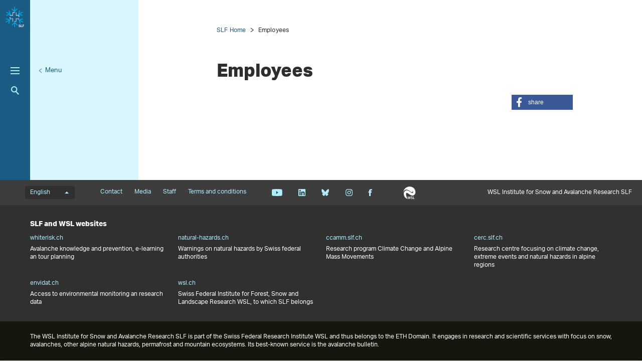

--- FILE ---
content_type: text/html; charset=utf-8
request_url: https://www.slf.ch/en/employees/buchecke/
body_size: 4678
content:
<!DOCTYPE html>
<html lang="en-US">
<head>
    <meta charset="utf-8">

<!-- 
	——————————————————————————————————————————————————
		RTP GmbH | https://www.rtp.ch/
		TYPO3 and Neos Application Development and Hosting
		——————————————————————————————————————————————————

	This website is powered by TYPO3 - inspiring people to share!
	TYPO3 is a free open source Content Management Framework initially created by Kasper Skaarhoj and licensed under GNU/GPL.
	TYPO3 is copyright 1998-2026 of Kasper Skaarhoj. Extensions are copyright of their respective owners.
	Information and contribution at https://typo3.org/
-->


<title>Employees</title>
<meta property="og:image" content="https://www.slf.ch/fileadmin/_processed_/5/5/csm_2301-DE_Footer_diagonal_169_b625d9ba24.png">
<meta property="og:image:url" content="https://www.slf.ch/fileadmin/_processed_/5/5/csm_2301-DE_Footer_diagonal_169_b625d9ba24.png">
<meta property="og:image:width" content="1200c">
<meta property="og:image:height" content="630c">
<meta property="og:type" content="website">
<meta property="og:title" content="Employees">
<meta property="og:description" content="The WSL Institute for Snow and Avalanche Research SLF is part of the Swiss Federal Research Institute WSL and thus belongs to the ETH Domain. It engages in research and scientific services with focus on snow, avalanches, other alpine natural hazards, permafrost and mountain ecosystems. Its best-known service is the avalanche bulletin.">
<meta property="og:url" content="https://www.slf.ch/en/employees/buchecke/">
<meta name="twitter:image" content="https://www.slf.ch/fileadmin/_processed_/5/5/csm_2301-DE_Footer_diagonal_169_bb80179df2.png">
<meta name="twitter:title" content="Employees">
<meta name="twitter:description" content="The WSL Institute for Snow and Avalanche Research SLF is part of the Swiss Federal Research Institute WSL and thus belongs to the ETH Domain. It engages in research and scientific services with focus on snow, avalanches, other alpine natural hazards, permafrost and mountain ecosystems. Its best-known service is the avalanche bulletin.">
<meta name="generator" content="TYPO3 CMS">
<meta name="robots" content="index,follow">
<meta name="description" content="The WSL Institute for Snow and Avalanche Research SLF is part of the Swiss Federal Research Institute WSL and thus belongs to the ETH Domain. It engages in research and scientific services with focus on snow, avalanches, other alpine natural hazards, permafrost and mountain ecosystems. Its best-known service is the avalanche bulletin.">
<meta name="viewport" content="width=device-width, initial-scale=1.0">
<meta name="google-site-verification" content="6y0O6u9XjtbKnSKH2BVG2O85MiczkDiNvgk7EGudzFc">
<meta name="language" content="en-US">
<meta name="format-detection" content="telephone=no">
<meta name="copyright" content="2026">


<link rel="stylesheet" href="/_assets/c15e24f1c77b1b502b92ef64f316506f/Css/Print.css?1765982132" media="print">
<link rel="stylesheet" href="/_assets/e799cca3073eabb617dfebf5f7cabc53/StyleSheets/Frontend/results.css?1763372275" media="all">
<link rel="stylesheet" href="/_assets/e799cca3073eabb617dfebf5f7cabc53/StyleSheets/Frontend/loader.css?1763372275" media="all">






<link rel="stylesheet" href="/_assets/6e94de1e9de0994f8e5534697c86050e/Css/main_slf.css?1765982132" media="all"><link rel="icon" type="image/png" href="/_assets/c15e24f1c77b1b502b92ef64f316506f/Icons/favicon_slf-96x96.png?1765982132" sizes="96x96" /><link rel="icon" type="image/svg+xml" href="/_assets/c15e24f1c77b1b502b92ef64f316506f/Icons/favicon_slf.svg?1765982132" /><link rel="shortcut icon" href="/_assets/c15e24f1c77b1b502b92ef64f316506f/Icons/favicon_slf.ico?1765982132" /><link rel="apple-touch-icon" sizes="180x180" href="/_assets/c15e24f1c77b1b502b92ef64f316506f/Icons/favicon_slf.png" /><meta name="apple-mobile-web-app-title" content="WSL Institute for Snow and Avalanche Research SLF" />
<!-- Matomo -->
<script>
var _paq = window._paq = window._paq || [];
_paq.push(['trackPageView']);
  _paq.push(['enableLinkTracking']);
  (function() {
    var u="https://statistics.wsl.ch/";
    _paq.push(['setTrackerUrl', u+'matomo.php']);_paq.push(['setSiteId', '11']);
    var d=document, g=d.createElement('script'), s=d.getElementsByTagName('script')[0];
    g.async=true; g.src=u+'matomo.js'; s.parentNode.insertBefore(g,s);
  })();
</script>
<!-- End Matomo Code -->
<link rel="canonical" href="https://www.slf.ch/en/employees/buchecke/">

<link rel="alternate" hreflang="de-CH" href="https://www.slf.ch/de/mitarbeitende/buchecke/">
<link rel="alternate" hreflang="en-US" href="https://www.slf.ch/en/employees/buchecke/">
<link rel="alternate" hreflang="fr-CH" href="https://www.slf.ch/fr/annuaire-du-personnel/buchecke/">
<link rel="alternate" hreflang="it-CH" href="https://www.slf.ch/it/persone/buchecke/">
<link rel="alternate" hreflang="x-default" href="https://www.slf.ch/de/mitarbeitende/buchecke/">
</head>
<body id="page_12277" class=" root_87 pagelevel_2 languid_1 langkey_en pageload ">

<div class="contentCols subpage" id="subpage">
    
    
    
    
        
    

    <div class="headerCol headerColSub">
        <!-- header -->
        <header>
            <div class="leftCol">
                <div class="logoBox">
                    
                        
                            <a href="/en/" class="navbar-brand navbar-brand-display">
                                <img class="displayLogo" src="/fileadmin/logos/SLF-Logo-Colored.svg" width="1708" height="1847" alt="" />
                            </a>
                        
                    
                    
                        <span class="navbar-brand">
                            <img alt="Print Logo" class="printLogo" data-focus-area="{&quot;x&quot;:0,&quot;y&quot;:0,&quot;width&quot;:0,&quot;height&quot;:0}" src="/fileadmin/logos/SLF-Logo-Print.svg" width="1708" height="1847" />
                        </span>
                    
                    <p class="claim">
                        WSL Institute for Snow and Avalanche Research SLF
                    </p>
                </div>

                <button class="navToggle" title="Toggle">
                    <span></span>
                    <span></span>
                    <span></span>
                </button>

                <button type="button" class="navbar-toggle mobileNavToggle" data-toggle="collapse"
                        data-target=".mobileNavBox">
                    <span class="sr-only"></span>
                    <span class="icon-bar"></span>
                    <span class="icon-bar"></span>
                    <span class="icon-bar"></span>
                </button>

                

                <div class="mainNavBox hidden-xs">
                    
    
        <h2 class="sr-only">Hauptnavigation</h2>
        <nav aria-label="Hauptnavigation">
            <ul id="mainNav">
                
                    <li>
                        <div class="avalanche-bulletin-sidebar-teaser avalanche-bulletin-sidebar-teaser--slf">
                            
                                    <a class="map-link" href="https://whiterisk.ch/en/conditions">
                                        Avalanche bulletin and snow situation

                                        <img src="/fileadmin/avalanche_bulletin/home/teaser.gif?1768924807"
                                             alt="Avalanche Bulletin" loading="lazy"/>
                                    </a>
                                    <a href="/en/avalanche-bulletin-and-snow-situation/" class="more-info">
                                        More information
                                    </a>
                                
                        </div>
                    </li>
                

                
                    
                
                    
                        <li class="dropdown">
                            

                            
    <a href="/en/snow/">
        
                Snow
            
    </a>

                        </li>
                    
                
                    
                        <li class="dropdown">
                            

                            
    <a href="/en/avalanches/">
        
                Avalanches
            
    </a>

                        </li>
                    
                
                    
                        <li class="dropdown">
                            

                            
    <a href="/en/natural-hazards/">
        
                Natural hazards
            
    </a>

                        </li>
                    
                
                    
                        <li class="dropdown">
                            

                            
    <a href="/en/mountain-ecosystems/">
        
                Mountain ecosystems
            
    </a>

                        </li>
                    
                
                    
                        <li class="dropdown">
                            

                            
    <a href="/en/permafrost/">
        
                Permafrost
            
    </a>

                        </li>
                    
                
            </ul>
        </nav>
    

                </div>

                
                    <div class="metaNavBox hidden-xs">
                        
    
        <h2 class="sr-only">Metanavigation</h2>
        <nav aria-label="Metanavigation">
            <ul id="metaNav">
                
                    <li class="dropdown">
                        

                        <a href="/en/metanavigation/focus/">
                            
                            Focus
                        </a>
                    </li>
                
                    <li class="dropdown">
                        

                        <a href="/en/about-the-slf/projects/">
                            
                            Projects
                        </a>
                    </li>
                
                    <li class="dropdown">
                        

                        <a href="/en/about-the-slf/publications/">
                            
                            Publications
                        </a>
                    </li>
                
                    <li class="dropdown">
                        

                        <a href="/en/about-the-slf/services-and-products/">
                            
                            Services and products
                        </a>
                    </li>
                
                    <li class="dropdown">
                        

                        <a href="/en/about-the-slf/">
                            
                            About the SLF
                        </a>
                    </li>
                
                    <li class="dropdown">
                        

                        <a href="/en/metanavigation/climate-change-extremes-and-natural-hazards-in-alpine-regions-research-centre-cerc/">
                            
                            CERC research centre
                        </a>
                    </li>
                
            </ul>
        </nav>
    

                    </div>
                

                <div id="mobileNavBox" class="mobileNavBox collapse hidden-sm hidden-md hidden-lg"
                     data-classes="sublevels_open show_level_3">
                    <h2 class="sr-only">Mobile Navigation</h2>
                    <div id="mobileNavAjaxPath" data-path="/en/employees?type=1653340854"></div>
                    <ul id="mobileNav">
                        
                    </ul>
                    <hr class="hidden"/>
                </div>

                
                    <div class="searchBox hidden-xs hidden-sm">
                        <form method="get" id="quickSearch" action="/en/search/" accept-charset="utf-8">
                            <div id="quickSearchToggle" title="Search">
                                Search
                            </div>
                            <input id="quickSearchContent" type="text" class="tx-solr-q tx-solr-suggest-focus form-control" name="tx_solr[q]" value="" placeholder="Enter search">
                            <div id="quickSearchClose"><i class="fa-solid fa-xmark"></i></div>
                        </form>
                    </div>
                    <div class="searchBoxMobile hidden-md hidden-lg">
                        <a href="/en/search/" title="Search">
                            Search
                        </a>
                    </div>

                    <div class="searchLink searchLinkLarge hidden-sm hidden-xs">
                        <a href="#" title="Search">
                            Search
                        </a>
                    </div>
                    <div class="searchLink searchLinkMobile hidden-md hidden-lg">
                        <a href="/en/search/" title="Search">
                            Search
                        </a>
                    </div>
                




                
            </div>

            
                
                        
                        <div class="rightCol hidden-xs">
                            
    
        <button class="navToggleLink" title="Menu">Menu</button>
        
            
        
            
        
            
        
            
        
            
        
            
        
        <hr class="hidden"/>
    

                        </div>
                    
            
        </header>
        <!-- /header -->
    </div>

    
    


    <main class="mainCol" id="content">
        <div class="topContent hidden-xs">
            <hr class="hidden">
            <h2 class="text-hide">Hauptinhalt</h2>
            
        </div>
        
    
        <div id="breadcrumb-navigation">
            
                

                
                        <a href="/en/">SLF Home</a>
                    
            
                

                
                        <span class="act">Employees</span>
                    
            

            
        </div>
    


        <div class="mainContent">
            <!--TYPO3SEARCH_begin-->
            
                <article class="contentElement" id="page_title">
                    <h1 class="pagetitle">Employees
                    <a class="headerlink" href="/en/employees/#c12277" title="Link to this headline">¶</a>
                    </h1>
                </article>
            

            

            <!--TYPO3SEARCH_end-->
            <div id="shariff" data-orientation="horizontal" data-theme="standard" data-mail-url="mailto:"
                 data-services="[&quot;facebook&quot;]"
                 data-lang="en" class="shariff"></div>
        </div>
        <div id="footerPosition"></div>
    </main>
    





    <div id="mobileNavOverlay"></div>

</div>

    <footer id="footer">
        <div class="topBar" id="topBar">
            <div class="textSlogan hidden-sm hidden-md hidden-lg">
                WSL Institute for Snow and Avalanche Research SLF
            </div>
            
    <h2 class="sr-only">
        Language menu
    </h2>
    <div id="langNav">
        <div class="dropup">
            
                
            
                
            
                
            
                
                    <button data-toggle="dropdown" aria-haspopup="true" aria-expanded="false" type="button"
                            class="dropdown-toggle btn btn-link" aria-controls="lanNavInner"
                            title="Change language">
                        English
                        <span class="caret"></span>
                    </button>
                
            
            <ul role="menu" class="dropdown-menu" id="lanNavInner">
                
                    
                        <li role="presentation">
                            
                                <a href="/de/mitarbeitende/buchecke/"
                                   title="Sprache auf Deutsch wechseln"
                                   class="" role="menuitem" tabindex="-1"
                                   data-lang="de">
                                    Deutsch
                                </a>
                            
                        </li>
                    
                
                    
                        <li role="presentation">
                            
                                <a href="/fr/annuaire-du-personnel/buchecke/"
                                   title="Passer à la version française"
                                   class="" role="menuitem" tabindex="-1"
                                   data-lang="fr">
                                    Français
                                </a>
                            
                        </li>
                    
                
                    
                        <li role="presentation">
                            
                                <a href="/it/persone/buchecke/"
                                   title="Andare alla versione italiana"
                                   class="" role="menuitem" tabindex="-1"
                                   data-lang="it">
                                    Italiano
                                </a>
                            
                        </li>
                    
                
                    
                        <li role="presentation">
                            
                                <a href="/en/employees/buchecke/"
                                   title="Go to English version"
                                   class="act" role="menuitem" tabindex="-1"
                                   data-lang="en">
                                    English
                                </a>
                            
                        </li>
                    
                
            </ul>
        </div>
    </div>

            
    
        <h2 class="sr-only">Footernavigation</h2>
        <nav aria-label="Footernavigation">
            <ul class="list-unstyled list-inline" id="footerNav">
                
                    <li class="dropdown">
                        

                        <a href="/en/about-the-slf/portrait/contact-and-map/">
                            
                                    Contact
                                
                        </a>
                    </li>
                
                    <li class="dropdown">
                        

                        <a href="/en/about-the-slf/media/">
                            
                                    Media
                                
                        </a>
                    </li>
                
                    <li class="dropdown">
                        

                        <a href="/en/about-the-slf/staff/">
                            
                                    Staff
                                
                        </a>
                    </li>
                
                    <li class="dropdown">
                        

                        <a href="/en/about-the-slf/terms-and-conditions/">
                            
                                    Terms and conditions
                                
                        </a>
                    </li>
                
            </ul>
        </nav>
    


            <ul class="list-unstyled list-inline" id="socialNav">
                
                    <li>
                        <a href="https://www.youtube.com/channel/UCt8yksQul9Fu4KNMA9zTuCQ" title="Youtube" target="_blank"
                           class="youtube">Youtube</a>
                    </li>
                
                
                    <li>
                        <a href="https://www.linkedin.com/company/eidg-forschungsanstalt-wsl/mycompany/" title="Linkedin"
                           target="_blank"
                           class="linkedin">Linkedin</a>
                    </li>
                
                
                    <li>
                        <a href="https://bsky.app/profile/slfdavos.bsky.social" title="Bluesky"
                           target="_blank"
                           class="bluesky">Bluesky</a>
                    </li>
                
                
                    <li>
                        <a href="https://www.instagram.com/slfdavos/" title="Instagram"
                           target="_blank"
                           class="instagram">Instagram</a>
                    </li>
                
                
                    <li>
                        <a href="https://www.facebook.com/SLFDavos" title="Facebook"
                           target="_blank"
                           class="facebook">Facebook</a>
                    </li>
                
                
            </ul>

            
                <ul class="list-unstyled list-inline" id="WslSlfLink">
                    <li><a href="https://www.wsl.ch" target="_blank" class="wslLink" title="WSL">WSL</a></li>
                </ul>
            
            
            
            
            <div class="textSlogan hidden-xs">
                WSL Institute for Snow and Avalanche Research SLF
            </div>
        </div>
        
            <div class="middleBar" id="middleBar">
                <header>
                    <h4>
                        SLF and WSL websites
                    </h4>
                </header>
                <div class="row">

                    
                        <div class="col-xs-12 col-sm-4 col-md-3">
                            <p>
                                <a href="https://whiterisk.ch/en/welcome" target="_blank" rel="noreferrer"> whiterisk.ch</a>
                            </p>
                            <p>Avalanche knowledge and prevention, e-learning an tour planning</p>
                        </div>
                    
                        <div class="col-xs-12 col-sm-4 col-md-3">
                            <p>
                                <a href="https://www.natural-hazards.ch/home.html?tab=actualdanger" target="_blank" rel="noreferrer"> natural-hazards.ch</a>
                            </p>
                            <p>Warnings on natural hazards by Swiss federal authorities</p>
                        </div>
                    
                        <div class="col-xs-12 col-sm-4 col-md-3">
                            <p>
                                <a href="https://ccamm.slf.ch/en/" target="_blank"> ccamm.slf.ch</a>
                            </p>
                            <p>Research program Climate Change and Alpine Mass Movements</p>
                        </div>
                    
                        <div class="col-xs-12 col-sm-4 col-md-3">
                            <p>
                                <a href="https://cerc.slf.ch/en/" target="_blank"> cerc.slf.ch</a>
                            </p>
                            <p>Research centre focusing on climate change, extreme events and natural hazards in alpine regions</p>
                        </div>
                    
                        <div class="col-xs-12 col-sm-4 col-md-3">
                            <p>
                                <a href="https://www.envidat.ch/#/" target="_blank" rel="noreferrer"> envidat.ch</a>
                            </p>
                            <p>Access to environmental monitoring an research data</p>
                        </div>
                    
                        <div class="col-xs-12 col-sm-4 col-md-3">
                            <p>
                                <a href="https://www.wsl.ch/en/" target="_blank"> wsl.ch</a>
                            </p>
                            <p>Swiss Federal Institute for Forest, Snow and Landscape Research WSL, to which SLF belongs</p>
                        </div>
                    
                </div>
            </div>
        

        
            <div class="bottomBar" id="bottomBar">
                <div class="bottomText">
                    The WSL Institute for Snow and Avalanche Research SLF is part of the Swiss Federal Research Institute WSL and thus belongs to the ETH Domain. It engages in research and scientific services with focus on snow, avalanches, other alpine natural hazards, permafrost and mountain ecosystems. Its best-known service is the avalanche bulletin.
                </div>
            </div>
        
    </footer>
<script src="/typo3temp/assets/compressed/merged-407e828ec8a84312cf22754dcc54ad49.js?1765982288"></script>



</body>
</html>

--- FILE ---
content_type: image/svg+xml
request_url: https://www.slf.ch/fileadmin/logos/SLF-Logo-Print.svg
body_size: 399
content:
<?xml version="1.0" encoding="UTF-8"?>
<svg xmlns="http://www.w3.org/2000/svg" width="1708" height="1847" viewBox="0 0 1708 1847" shape-rendering="geometricPrecision" text-rendering="geometricPrecision" image-rendering="optimizeQuality" fill-rule="evenodd" clip-rule="evenodd">
  <defs>
    <style>.fil0,.fil1{fill:#373435;fill-rule:nonzero}.fil1{fill:#009fde}</style>
  </defs>
  <g id="Layer_x0020_1">
    <path class="fil0" d="M686 1355v-310H433V925h-40v163h253v267zM796 1355v-44h157v-266h300v43H993v267zM393 751v44h293V528h177v-43H646v266zM953 485v310h260v130h40V751H993V485z"></path>
    <path class="fil1" d="M784 485v-50L537 189l60-53 187 181V-3h79v320l184-180 57 55-241 243v50zM875 1355v50l248 245-61 54-187-182v320h-79v-320l-184 180-57-55 241-242v-50zM638 1088l-216 127-97 335-76-28 70-250-281 153-38-69 281-154-246-75 21-77 328 96 102-58zM1001 1088l216 127 97 335 76-28-69-250 281 153 37-69-281-154 247-75-22-77-328 96-102-58zM482 751l-63-35-337 89-16-79 251-70L41 494l40-68 276 162-62-250 77-21 87 331 178 103zM1158 751l63-35 337 89 16-79-251-70 276-162-40-68-276 162 62-250-77-21-86 331-179 103z"></path>
    <path class="fil0" d="M1235 1782c2 8 6 22 26 29 11 4 20 4 28 4 37 0 44-19 44-29 0-21-17-26-27-29l-49-13c-32-8-48-31-48-59 0-42 34-66 78-66 22 0 43 6 61 19 13 11 17 21 19 29l-38 10c-3-8-9-25-41-25-30 0-38 16-38 27 0 17 20 24 31 27l37 9c19 5 57 16 57 63 0 44-37 69-88 69-26 0-50-6-68-21-15-12-19-26-22-36l38-8zM1408 1844v-221h43v185h93v36zM1573 1844v-221h140v34h-99v61h78v33h-78v93z"></path>
  </g>
</svg>
